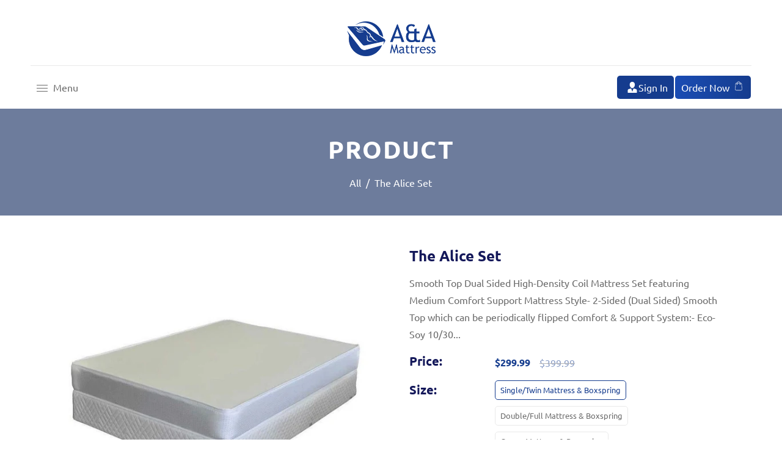

--- FILE ---
content_type: text/javascript
request_url: https://aamattress.com/cdn/shop/t/10/assets/dt-theme.js?v=121289930705666360671743982015
body_size: 17945
content:
(function(c){c.fn.hoverIntent=function(e,t,n){function r(e2){o=e2.pageX,i=e2.pageY}var o,i,a,u,s={interval:100,sensitivity:6,timeout:50},s=typeof e=="object"?c.extend(s,e):c.isFunction(t)?c.extend(s,{over:e,out:t,selector:n}):c.extend(s,{over:e,out:e,selector:t}),l=function(e2,t2){if(t2.hoverIntent_t=clearTimeout(t2.hoverIntent_t),Math.sqrt((a-o)*(a-o)+(u-i)*(u-i))<s.sensitivity)return c(t2).off("mousemove.hoverIntent",r),t2.hoverIntent_s=!0,s.over.apply(t2,[e2]);a=o,u=i,t2.hoverIntent_t=setTimeout(function(){l(e2,t2)},s.interval)},t=function(e2){var n2=c.extend({},e2),o2=this;o2.hoverIntent_t&&(o2.hoverIntent_t=clearTimeout(o2.hoverIntent_t)),e2.type==="mouseenter"?(a=n2.pageX,u=n2.pageY,c(o2).on("mousemove.hoverIntent",r),o2.hoverIntent_s||(o2.hoverIntent_t=setTimeout(function(){l(n2,o2)},s.interval))):(c(o2).off("mousemove.hoverIntent",r),o2.hoverIntent_s&&(o2.hoverIntent_t=setTimeout(function(){var e3,t2;e3=n2,(t2=o2).hoverIntent_t=clearTimeout(t2.hoverIntent_t),t2.hoverIntent_s=!1,s.out.apply(t2,[e3])},s.timeout)))};return this.on({"mouseenter.hoverIntent":t,"mouseleave.hoverIntent":t},s.selector)}})(jQuery),Shopify.Image={preload:function(e,t){for(var n=0;n<e.length;n++){var o=e[n];this.loadImage(this.getSizedImageUrl(o,t))}},loadImage:function(e){new Image().src=e},switchImage:function(e,t,n){var o;e&&t&&(o=this.imageSize(t.src),o=this.getSizedImageUrl(e.src,o),n?n(o,e,t):t.src=o)},imageSize:function(e){return e=e.match(/_(1024x1024|2048x2048|pico|icon|thumb|small|compact|medium|large|grande)\./),e!=null?e[1]:null},getSizedImageUrl:function(e,t){if(t==null)return e;if(t=="master")return this.removeProtocol(e);var n=e.match(/\.(jpg|jpeg|gif|png|bmp|bitmap|tiff|tif)(\?v=\d+)?$/i);return n==null?null:(e=e.split(n[0]),n=n[0],this.removeProtocol(e[0]+"_"+t+n))},removeProtocol:function(e){return e.replace(/http(s)?:/,"")}},function(e,t){typeof exports=="object"&&typeof module!="undefined"?module.exports=t():typeof define=="function"&&define.amd?define(t):((e=e||self).Vimeo=e.Vimeo||{},e.Vimeo.Player=t())}(this,function(){"use strict";function e(e2,t2){for(var n2=0;n2<t2.length;n2++){var o2=t2[n2];o2.enumerable=o2.enumerable||!1,o2.configurable=!0,"value"in o2&&(o2.writable=!0),Object.defineProperty(e2,o2.key,o2)}}var t=typeof global!="undefined"&&{}.toString.call(global)==="[object global]";function i(e2,t2){return e2.indexOf(t2.toLowerCase())===0?e2:"".concat(t2.toLowerCase()).concat(e2.substr(0,1).toUpperCase()).concat(e2.substr(1))}function l(e2){return/^(https?:)?\/\/((player|www)\.)?vimeo\.com(?=$|\/)/.test(e2)}function c(e2){var t2=0<arguments.length&&e2!==void 0?e2:{},n2=t2.id,e2=t2.url,t2=n2||e2;if(!t2)throw new Error("An id or url must be passed, either in an options object or as a data-vimeo-id or data-vimeo-url attribute.");if(e2=t2,!isNaN(parseFloat(e2))&&isFinite(e2)&&Math.floor(e2)==e2)return"https://vimeo.com/".concat(t2);if(l(t2))return t2.replace("http:","https:");throw n2?new TypeError("\u201C".concat(n2,"\u201D is not a valid video id.")):new TypeError("\u201C".concat(t2,"\u201D is not a vimeo.com url."))}var n=Array.prototype.indexOf!==void 0,o=typeof window!="undefined"&&window.postMessage!==void 0;if(!(t||n&&o))throw new Error("Sorry, the Vimeo Player API is not available in this browser.");var r,a,u=typeof window!="undefined"?window:typeof global!="undefined"?global:typeof self!="undefined"?self:{};function s(){if(this===void 0)throw new TypeError("Constructor WeakMap requires 'new'");if(a(this,"_id","_WeakMap_"+f()+"."+f()),0<arguments.length)throw new TypeError("WeakMap iterable is not supported")}function d(e2,t2){if(!h(e2)||!r.call(e2,"_id"))throw new TypeError(t2+" method called on incompatible receiver "+typeof e2)}function f(){return Math.random().toString().substring(2)}function h(e2){return Object(e2)===e2}(p=typeof self!="undefined"?self:typeof window!="undefined"?window:u).WeakMap||(r=Object.prototype.hasOwnProperty,a=function(e2,t2,n2){Object.defineProperty?Object.defineProperty(e2,t2,{configurable:!0,writable:!0,value:n2}):e2[t2]=n2},p.WeakMap=(a(s.prototype,"delete",function(e2){if(d(this,"delete"),!h(e2))return!1;var t2=e2[this._id];return!(!t2||t2[0]!==e2||(delete e2[this._id],0))}),a(s.prototype,"get",function(e2){if(d(this,"get"),h(e2)){var t2=e2[this._id];return t2&&t2[0]===e2?t2[1]:void 0}}),a(s.prototype,"has",function(e2){if(d(this,"has"),!h(e2))return!1;var t2=e2[this._id];return!(!t2||t2[0]!==e2)}),a(s.prototype,"set",function(e2,t2){if(d(this,"set"),!h(e2))throw new TypeError("Invalid value used as weak map key");var n2=e2[this._id];return n2&&n2[0]===e2?n2[1]=t2:a(e2,this._id,[e2,t2]),this}),a(s,"_polyfill",!0),s));var p,y=(n=j={exports:{}},o=function(){var e2,n2,o2,r2,i2,a2,u2=Object.prototype.toString,s2=typeof setImmediate!="undefined"?function(e3){return setImmediate(e3)}:setTimeout;try{Object.defineProperty({},"x",{}),e2=function(e3,t3,n3,o3){return Object.defineProperty(e3,t3,{value:n3,writable:!0,configurable:o3!==!1})}}catch(u3){e2=function(e3,t3,n3){return e3[t3]=n3,e3}}function l2(e3,t3){o2.add(e3,t3),n2=n2||s2(o2.drain)}function c2(e3){var t3,n3=typeof e3;return e3==null||n3!="object"&&n3!="function"||(t3=e3.then),typeof t3=="function"&&t3}function d2(){for(var e3=0;e3<this.chain.length;e3++)(function(e4,t3,n3){var o3,r3;try{t3===!1?n3.reject(e4.msg):(o3=t3===!0?e4.msg:t3.call(void 0,e4.msg))===n3.promise?n3.reject(TypeError("Promise-chain cycle")):(r3=c2(o3))?r3.call(o3,n3.resolve,n3.reject):n3.resolve(o3)}catch(e5){n3.reject(e5)}})(this,this.state===1?this.chain[e3].success:this.chain[e3].failure,this.chain[e3]);this.chain.length=0}function f2(e3){var t3=this;t3.triggered||(t3.triggered=!0,t3.def&&(t3=t3.def),t3.msg=e3,t3.state=2,0<t3.chain.length&&l2(d2,t3))}function h2(e3,n3,o3,r3){for(var t3=0;t3<n3.length;t3++)(function(t4){e3.resolve(n3[t4]).then(function(e4){o3(t4,e4)},r3)})(t3)}function p2(e3){this.def=e3,this.triggered=!1}function t2(e3){this.promise=e3,this.state=0,this.triggered=!1,this.chain=[],this.msg=void 0}function y2(e3){if(typeof e3!="function")throw TypeError("Not a function");if(this.__NPO__!==0)throw TypeError("Not a promise");this.__NPO__=1;var o3=new t2(this);this.then=function(e4,t3){var n3={success:typeof e4!="function"||e4,failure:typeof t3=="function"&&t3};return n3.promise=new this.constructor(function(e5,t4){if(typeof e5!="function"||typeof t4!="function")throw TypeError("Not a function");n3.resolve=e5,n3.reject=t4}),o3.chain.push(n3),o3.state!==0&&l2(d2,o3),n3.promise},this.catch=function(e4){return this.then(void 0,e4)};try{e3.call(void 0,function(e4){(function e5(n3){var o4,r3=this;if(!r3.triggered){r3.triggered=!0,r3.def&&(r3=r3.def);try{(o4=c2(n3))?l2(function(){var t3=new p2(r3);try{o4.call(n3,function(){e5.apply(t3,arguments)},function(){f2.apply(t3,arguments)})}catch(e6){f2.call(t3,e6)}}):(r3.msg=n3,r3.state=1,0<r3.chain.length&&l2(d2,r3))}catch(e6){f2.call(new p2(r3),e6)}}}).call(o3,e4)},function(e4){f2.call(o3,e4)})}catch(e4){f2.call(o3,e4)}}function v2(e3,t3){this.fn=e3,this.self=t3,this.next=void 0}var m2=e2({},"constructor",y2,!(o2={add:function(e3,t3){a2=new v2(e3,t3),i2?i2.next=a2:r2=a2,i2=a2,a2=void 0},drain:function(){var e3=r2;for(r2=i2=n2=void 0;e3;)e3.fn.call(e3.self),e3=e3.next}}));return e2(y2.prototype=m2,"__NPO__",0,!1),e2(y2,"resolve",function(n3){return n3&&typeof n3=="object"&&n3.__NPO__===1?n3:new this(function(e3,t3){if(typeof e3!="function"||typeof t3!="function")throw TypeError("Not a function");e3(n3)})}),e2(y2,"reject",function(n3){return new this(function(e3,t3){if(typeof e3!="function"||typeof t3!="function")throw TypeError("Not a function");t3(n3)})}),e2(y2,"all",function(t3){var a3=this;return u2.call(t3)!="[object Array]"?a3.reject(TypeError("Not an array")):t3.length===0?a3.resolve([]):new a3(function(n3,e3){if(typeof n3!="function"||typeof e3!="function")throw TypeError("Not a function");var o3=t3.length,r3=Array(o3),i3=0;h2(a3,t3,function(e4,t4){r3[e4]=t4,++i3===o3&&n3(r3)},e3)})}),e2(y2,"race",function(t3){var o3=this;return u2.call(t3)!="[object Array]"?o3.reject(TypeError("Not an array")):new o3(function(n3,e3){if(typeof n3!="function"||typeof e3!="function")throw TypeError("Not a function");h2(o3,t3,function(e4,t4){n3(t4)},e3)})}),y2},(p=u)[u="Promise"]=p[u]||o(),n.exports&&(n.exports=p[u]),j.exports),v=new WeakMap;function m(e2,t2,n2){var o2=v.get(e2.element)||{};t2 in o2||(o2[t2]=[]),o2[t2].push(n2),v.set(e2.element,o2)}function g(e2,t2){return(v.get(e2.element)||{})[t2]||[]}function w(e2,t2,n2){var o2=v.get(e2.element)||{};return o2[t2]?n2?(n2=o2[t2].indexOf(n2),n2!==-1&&o2[t2].splice(n2,1),v.set(e2.element,o2),o2[t2]&&o2[t2].length===0):(o2[t2]=[],v.set(e2.element,o2),1):1}var b=["autopause","autoplay","background","byline","color","height","id","loop","maxheight","maxwidth","muted","playsinline","portrait","responsive","speed","title","transparent","url","width"];function T(o2,e2){return e2=1<arguments.length&&e2!==void 0?e2:{},b.reduce(function(e3,t2){var n2=o2.getAttribute("data-vimeo-".concat(t2));return!n2&&n2!==""||(e3[t2]=n2===""?1:n2),e3},e2)}function k(e2,t2){var n2=e2.html;if(!t2)throw new TypeError("An element must be provided");return t2.getAttribute("data-vimeo-initialized")!==null?t2.querySelector("iframe"):(e2=document.createElement("div"),e2.innerHTML=n2,t2.appendChild(e2.firstChild),t2.setAttribute("data-vimeo-initialized","true"),t2.querySelector("iframe"))}function _2(i2,e2,t2){var a2=1<arguments.length&&e2!==void 0?e2:{},u2=2<arguments.length?t2:void 0;return new Promise(function(t3,n2){if(!l(i2))throw new TypeError("\u201C".concat(i2,"\u201D is not a vimeo.com url."));var e3,o2="https://vimeo.com/api/oembed.json?url=".concat(encodeURIComponent(i2),"&domain=").concat(window.location.hostname);for(e3 in a2)a2.hasOwnProperty(e3)&&(o2+="&".concat(e3,"=").concat(encodeURIComponent(a2[e3])));var r2=new("XDomainRequest"in window?XDomainRequest:XMLHttpRequest);r2.open("GET",o2,!0),r2.onload=function(){if(r2.status!==404)if(r2.status!==403)try{var e4=JSON.parse(r2.responseText);if(e4.domain_status_code===403)return k(e4,u2),void n2(new Error("\u201C".concat(i2,"\u201D is not embeddable.")));t3(e4)}catch(e5){n2(e5)}else n2(new Error("\u201C".concat(i2,"\u201D is not embeddable.")));else n2(new Error("\u201C".concat(i2,"\u201D was not found.")))},r2.onerror=function(){var e4=r2.status?" (".concat(r2.status,")"):"";n2(new Error("There was an error fetching the embed code from Vimeo".concat(e4,".")))},r2.send()})}function E(e2){if(typeof e2=="string")try{e2=JSON.parse(e2)}catch(e3){return console.warn(e3),{}}return e2}function I(e2,t2,n2){e2.element.contentWindow&&e2.element.contentWindow.postMessage&&(t2={method:t2},n2!==void 0&&(t2.value=n2),8<=(n2=parseFloat(navigator.userAgent.toLowerCase().replace(/^.*msie (\d+).*$/,"$1")))&&n2<10&&(t2=JSON.stringify(t2)),e2.element.contentWindow.postMessage(t2,e2.origin))}var P=new WeakMap,x=new WeakMap,j=(e(S.prototype,[{key:"callMethod",value:function(n2){var o2=this,r2=1<arguments.length&&arguments[1]!==void 0?arguments[1]:{};return new y(function(e2,t2){return o2.ready().then(function(){m(o2,n2,{resolve:e2,reject:t2}),I(o2,n2,r2)}).catch(t2)})}},{key:"get",value:function(n2){var o2=this;return new y(function(e2,t2){return n2=i(n2,"get"),o2.ready().then(function(){m(o2,n2,{resolve:e2,reject:t2}),I(o2,n2)}).catch(t2)})}},{key:"set",value:function(n2,o2){var r2=this;return new y(function(e2,t2){if(n2=i(n2,"set"),o2==null)throw new TypeError("There must be a value to set.");return r2.ready().then(function(){m(r2,n2,{resolve:e2,reject:t2}),I(r2,n2,o2)}).catch(t2)})}},{key:"on",value:function(e2,t2){if(!e2)throw new TypeError("You must pass an event name.");if(!t2)throw new TypeError("You must pass a callback function.");if(typeof t2!="function")throw new TypeError("The callback must be a function.");g(this,"event:".concat(e2)).length===0&&this.callMethod("addEventListener",e2).catch(function(){}),m(this,"event:".concat(e2),t2)}},{key:"off",value:function(e2,t2){if(!e2)throw new TypeError("You must pass an event name.");if(t2&&typeof t2!="function")throw new TypeError("The callback must be a function.");w(this,"event:".concat(e2),t2)&&this.callMethod("removeEventListener",e2).catch(function(e3){})}},{key:"loadVideo",value:function(e2){return this.callMethod("loadVideo",e2)}},{key:"ready",value:function(){var e2=x.get(this)||new y(function(e3,t2){t2(new Error("Unknown player. Probably unloaded."))});return y.resolve(e2)}},{key:"addCuePoint",value:function(e2){var t2=1<arguments.length&&arguments[1]!==void 0?arguments[1]:{};return this.callMethod("addCuePoint",{time:e2,data:t2})}},{key:"removeCuePoint",value:function(e2){return this.callMethod("removeCuePoint",e2)}},{key:"enableTextTrack",value:function(e2,t2){if(!e2)throw new TypeError("You must pass a language.");return this.callMethod("enableTextTrack",{language:e2,kind:t2})}},{key:"disableTextTrack",value:function(){return this.callMethod("disableTextTrack")}},{key:"pause",value:function(){return this.callMethod("pause")}},{key:"play",value:function(){return this.callMethod("play")}},{key:"unload",value:function(){return this.callMethod("unload")}},{key:"destroy",value:function(){var t2=this;return new y(function(e2){x.delete(t2),P.delete(t2.element),t2._originalElement&&(P.delete(t2._originalElement),t2._originalElement.removeAttribute("data-vimeo-initialized")),t2.element&&t2.element.nodeName==="IFRAME"&&t2.element.parentNode&&t2.element.parentNode.removeChild(t2.element),e2()})}},{key:"getAutopause",value:function(){return this.get("autopause")}},{key:"setAutopause",value:function(e2){return this.set("autopause",e2)}},{key:"getBuffered",value:function(){return this.get("buffered")}},{key:"getColor",value:function(){return this.get("color")}},{key:"setColor",value:function(e2){return this.set("color",e2)}},{key:"getCuePoints",value:function(){return this.get("cuePoints")}},{key:"getCurrentTime",value:function(){return this.get("currentTime")}},{key:"setCurrentTime",value:function(e2){return this.set("currentTime",e2)}},{key:"getDuration",value:function(){return this.get("duration")}},{key:"getEnded",value:function(){return this.get("ended")}},{key:"getLoop",value:function(){return this.get("loop")}},{key:"setLoop",value:function(e2){return this.set("loop",e2)}},{key:"getPaused",value:function(){return this.get("paused")}},{key:"getPlaybackRate",value:function(){return this.get("playbackRate")}},{key:"setPlaybackRate",value:function(e2){return this.set("playbackRate",e2)}},{key:"getPlayed",value:function(){return this.get("played")}},{key:"getSeekable",value:function(){return this.get("seekable")}},{key:"getSeeking",value:function(){return this.get("seeking")}},{key:"getTextTracks",value:function(){return this.get("textTracks")}},{key:"getVideoEmbedCode",value:function(){return this.get("videoEmbedCode")}},{key:"getVideoId",value:function(){return this.get("videoId")}},{key:"getVideoTitle",value:function(){return this.get("videoTitle")}},{key:"getVideoWidth",value:function(){return this.get("videoWidth")}},{key:"getVideoHeight",value:function(){return this.get("videoHeight")}},{key:"getVideoUrl",value:function(){return this.get("videoUrl")}},{key:"getVolume",value:function(){return this.get("volume")}},{key:"setVolume",value:function(e2){return this.set("volume",e2)}}]),S);function S(r2){var e2,s2=this,t2=1<arguments.length&&arguments[1]!==void 0?arguments[1]:{};if(function(e3){if(!(e3 instanceof S))throw new TypeError("Cannot call a class as a function")}(this),window.jQuery&&r2 instanceof jQuery&&(1<r2.length&&window.console&&console.warn&&console.warn("A jQuery object with multiple elements was passed, using the first element."),r2=r2[0]),typeof document!="undefined"&&typeof r2=="string"&&(r2=document.getElementById(r2)),e2=r2,!(e2&&e2.nodeType===1&&"nodeName"in e2&&e2.ownerDocument&&e2.ownerDocument.defaultView))throw new TypeError("You must pass either a valid element or a valid id.");var n2=r2.ownerDocument.defaultView;if(r2.nodeName==="IFRAME"||(o2=r2.querySelector("iframe"))&&(r2=o2),r2.nodeName==="IFRAME"&&!l(r2.getAttribute("src")||""))throw new Error("The player element passed isn\u2019t a Vimeo embed.");if(P.has(r2))return P.get(r2);this.element=r2,this.origin="*";var o2=new y(function(a2,u2){var e3=function(e4){if(l(e4.origin)&&s2.element.contentWindow===e4.source){s2.origin==="*"&&(s2.origin=e4.origin);var t3=E(e4.data);if(t3&&t3.event==="error"&&t3.data&&t3.data.method==="ready"){var n3=new Error(t3.data.message);return n3.name=t3.data.name,void u2(n3)}if(e4=t3&&t3.event==="ready",n3=t3&&t3.method==="ping",e4||n3)return s2.element.setAttribute("data-ready","true"),void a2();o3=s2,n3=[],(r3=E(r3=t3)).event?(r3.event==="error"&&g(o3,r3.data.method).forEach(function(e5){var t4=new Error(r3.data.message);t4.name=r3.data.name,e5.reject(t4),w(o3,r3.data.method,e5)}),n3=g(o3,"event:".concat(r3.event)),i2=r3.data):!r3.method||(t3=function(e5,t4){var n4=g(e5,t4);return n4.length<1?!1:(n4=n4.shift(),w(e5,t4,n4),n4)}(o3,r3.method))&&(n3.push(t3),i2=r3.value),n3.forEach(function(e5){try{if(typeof e5=="function")return void e5.call(o3,i2);e5.resolve(i2)}catch(e6){}})}var o3,r3,i2};n2.addEventListener?n2.addEventListener("message",e3,!1):n2.attachEvent&&n2.attachEvent("onmessage",e3),s2.element.nodeName!=="IFRAME"&&_2(c(e3=T(r2,t2)),e3,r2).then(function(e4){var t3,n3,o3=k(e4,r2);return s2.element=o3,t3=s2._originalElement=r2,n3=o3,o3=v.get(t3),v.set(n3,o3),v.delete(t3),P.set(s2.element,s2),e4}).catch(u2)});return x.set(this,o2),P.set(this.element,this),this.element.nodeName==="IFRAME"&&I(this,"ping"),this}return t||(function(e2){function n2(e3){"console"in window&&console.error&&console.error("There was an error creating an embed: ".concat(e3))}e2=0<arguments.length&&e2!==void 0?e2:document,e2=[].slice.call(e2.querySelectorAll("[data-vimeo-id], [data-vimeo-url]")),e2.forEach(function(t2){try{if(t2.getAttribute("data-vimeo-defer")!==null)return;var e3=T(t2);_2(c(e3),e3,t2).then(function(e4){return k(e4,t2)}).catch(n2)}catch(e4){n2(e4)}})}(),function(e2){var o2=0<arguments.length&&e2!==void 0?e2:document;window.VimeoPlayerResizeEmbeds_||(window.VimeoPlayerResizeEmbeds_=!0,e2=function(e3){if(l(e3.origin)&&e3.data&&e3.data.event==="spacechange"){for(var t2=o2.querySelectorAll("iframe"),n2=0;n2<t2.length;n2++)if(t2[n2].contentWindow===e3.source){t2[n2].parentElement.style.paddingBottom="".concat(e3.data.data[0].bottom,"px");break}}},window.addEventListener?window.addEventListener("message",e2,!1):window.attachEvent&&window.attachEvent("onmessage",e2))}()),j}),jQuery.cookie=function(e,t,n){if(t===void 0){var o=null;if(document.cookie&&document.cookie!="")for(var r=document.cookie.split(";"),i=0;i<r.length;i++){var a=jQuery.trim(r[i]);if(a.substring(0,e.length+1)==e+"="){o=decodeURIComponent(a.substring(e.length+1));break}}return o}n=n||{},t===null&&(t="",n.expires=-1);var u="";n.expires&&(typeof n.expires=="number"||n.expires.toUTCString)&&(typeof n.expires=="number"?(l=new Date).setTime(l.getTime()+24*n.expires*60*60*1e3):l=n.expires,u="; expires="+l.toUTCString());var s=n.path?"; path="+n.path:"",l=n.domain?"; domain="+n.domain:"",n=n.secure?"; secure":"";document.cookie=[e,"=",encodeURIComponent(t),u,s,l,n].join("")},function(e){"use strict";typeof define=="function"&&define.amd?define(["jquery"],e):typeof module!="undefined"&&module.exports?module.exports=e(require("jquery")):e(jQuery)}(function(a){function u(e){return parseFloat(e)||0}function s(e){var e=a(e),o2=null,r2=[];return e.each(function(){var e2=a(this),t=e2.offset().top-u(e2.css("margin-top")),n=0<r2.length?r2[r2.length-1]:null;n!==null&&Math.floor(Math.abs(o2-t))<=1?r2[r2.length-1]=n.add(e2):r2.push(e2),o2=t}),r2}function l(e){var t={byRow:!0,property:"height",target:null,remove:!1};return typeof e=="object"?a.extend(t,e):(typeof e=="boolean"?t.byRow=e:e==="remove"&&(t.remove=!0),t)}var o=-1,r=-1,c=a.fn.matchHeight=function(e){if(e=l(e),e.remove){var n=this;return this.css(e.property,""),a.each(c._groups,function(e2,t){t.elements=t.elements.not(n)}),this}return this.length<=1&&!e.target||(c._groups.push({elements:this,options:e}),c._apply(this,e)),this};c.version="master",c._groups=[],c._throttle=80,c._maintainScroll=!0,c._beforeUpdate=null,c._afterUpdate=null,c._rows=s,c._parse=u,c._parseOptions=l,c._apply=function(e,t){var r2=l(t),n=a(e),o2=[n],i2=a(window).scrollTop(),t=a("html").outerHeight(!0),e=n.parents().filter(":hidden");return e.each(function(){var e2=a(this);e2.data("style-cache",e2.attr("style"))}),e.css("display","block"),r2.byRow&&!r2.target&&(n.each(function(){var e2=a(this),t2=e2.css("display");t2!=="inline-block"&&t2!=="flex"&&t2!=="inline-flex"&&(t2="block"),e2.data("style-cache",e2.attr("style")),e2.css({display:t2,"padding-top":"0","padding-bottom":"0","margin-top":"0","margin-bottom":"0","border-top-width":"0","border-bottom-width":"0",height:"100px",overflow:"hidden"})}),o2=s(n),n.each(function(){var e2=a(this);e2.attr("style",e2.data("style-cache")||"")})),a.each(o2,function(e2,t2){var t2=a(t2),o3=0;if(r2.target)o3=r2.target.outerHeight(!1);else{if(r2.byRow&&t2.length<=1)return void t2.css(r2.property,"");t2.each(function(){var e3=a(this),t3=e3.attr("style"),n2=e3.css("display");n2!=="inline-block"&&n2!=="flex"&&n2!=="inline-flex"&&(n2="block"),n2={display:n2},n2[r2.property]="",e3.css(n2),e3.outerHeight(!1)>o3&&(o3=e3.outerHeight(!1)),t3?e3.attr("style",t3):e3.css("display","")})}t2.each(function(){var e3=a(this),t3=0;r2.target&&e3.is(r2.target)||(e3.css("box-sizing")!=="border-box"&&(t3+=u(e3.css("border-top-width"))+u(e3.css("border-bottom-width")),t3+=u(e3.css("padding-top"))+u(e3.css("padding-bottom"))),e3.css(r2.property,o3-t3+"px"))})}),e.each(function(){var e2=a(this);e2.attr("style",e2.data("style-cache")||null)}),c._maintainScroll&&a(window).scrollTop(i2/t*a("html").outerHeight(!0)),this},c._applyDataApi=function(){var n={};a("[data-match-height], [data-mh]").each(function(){var e=a(this),t=e.attr("data-mh")||e.attr("data-match-height");t in n?n[t]=n[t].add(e):n[t]=e}),a.each(n,function(){this.matchHeight(!0)})};function i(e){c._beforeUpdate&&c._beforeUpdate(e,c._groups),a.each(c._groups,function(e2){var t=this;t.elements.length&&setTimeout(function(){c._apply(t.elements,t.options)},500)}),c._afterUpdate&&c._afterUpdate(e,c._groups)}c._update=function(e,t){if(t&&t.type==="resize"){var n=a(window).width();if(n===o)return;o=n}e?r===-1&&(r=setTimeout(function(){i(t),r=-1},c._throttle)):i(t)},a(c._applyDataApi),a(window).bind("load",function(e){c._update(!1,e)}),a(window).bind("resize orientationchange",function(e){c._update(!0,e)})}),typeof Object.create!="function"&&(Object.create=function(e){function t(){}return t.prototype=e,new t}),function(a,u,i){YTPlayer={player:null,defaults:{ratio:16/9,videoId:"LSmgKRx5pBo",mute:!0,repeat:!0,width:a(u).width(),playButtonClass:"YTPlayer-play",pauseButtonClass:"YTPlayer-pause",muteButtonClass:"YTPlayer-mute",volumeUpClass:"YTPlayer-volume-up",volumeDownClass:"YTPlayer-volume-down",start:0,pauseOnScroll:!1,fitToBackground:!0,playerVars:{iv_load_policy:3,modestbranding:1,autoplay:1,controls:0,showinfo:0,wmode:"opaque",branding:0,autohide:0},events:null},init:function(e,t){var n,o,r=this;return r.userOptions=t,r.$body=a("body"),r.$node=a(e),r.$window=a(u),r.defaults.events={onReady:function(e2){r.onPlayerReady(e2),r.options.pauseOnScroll&&r.pauseOnScroll(),typeof r.options.callback=="function"&&r.options.callback.call(this)},onStateChange:function(e2){e2.data===1?(r.$node.find("img").fadeOut(400),r.$node.addClass("loaded")):e2.data===0&&r.options.repeat&&r.player.seekTo(r.options.start)}},r.options=a.extend(!0,{},r.defaults,r.userOptions),r.options.height=Math.ceil(r.options.width/r.options.ratio),r.ID=new Date().getTime(),r.holderID="YTPlayer-ID-"+r.ID,r.options.fitToBackground?r.createBackgroundVideo():r.createContainerVideo(),r.$window.on("resize.YTplayer"+r.ID,function(){r.resize(r)}),n=r.onYouTubeIframeAPIReady.bind(r),(t=i.createElement("script")).id="youtube-sdk",e=i.getElementsByTagName("head")[0],u.location.origin=="file://"?t.src="http://www.youtube.com/iframe_api":t.src="//www.youtube.com/iframe_api",e.appendChild(t),console.log(t),t=e=null,o=n,typeof YT=="undefined"&&u.loadingPlayer===void 0?(u.loadingPlayer=!0,u.dfd=a.Deferred(),u.onYouTubeIframeAPIReady=function(){u.onYouTubeIframeAPIReady=null,u.dfd.resolve("done"),o()}):typeof YT=="object"?o():u.dfd.done(function(e2){o()}),r.resize(r),r},pauseOnScroll:function(){var e=this;e.$window.on("scroll.YTplayer"+e.ID,function(){e.player.getPlayerState()===1&&e.player.pauseVideo()}),e.$window.scrollStopped(function(){e.player.getPlayerState()===2&&e.player.playVideo()})},createContainerVideo:function(){var e=a('<div id="ytplayer-container'+this.ID+'" >                                    <div id="'+this.holderID+'" class="ytplayer-player-inline"></div>                                     </div>                                     <div id="ytplayer-shield" class="ytplayer-shield"></div>');this.$node.append(e),this.$YTPlayerString=e},createBackgroundVideo:function(){var e=a('<div id="ytplayer-container'+this.ID+'" class="ytplayer-container background">                                    <div id="'+this.holderID+'" class="ytplayer-player"></div>                                    </div>                                    <div id="ytplayer-shield" class="ytplayer-shield"></div>');this.$node.append(e),this.$YTPlayerString=e},resize:function(e){var t=a(u);e.options.fitToBackground||(t=e.$node);var n,o=t.width(),r=t.height(),i2=a("#"+e.holderID);o/e.options.ratio<r?(n=Math.ceil(r*e.options.ratio),i2.width(n).height(r).css({left:(o-n)/2,top:0})):(e=Math.ceil(o/e.options.ratio),i2.width(o).height(e).css({left:0,top:(r-e)/2})),t=i2=null},onYouTubeIframeAPIReady:function(){theme.ProductVideo.youtubeApiLoaded=!0,theme.ProductVideo.loadVideos(theme.ProductVideo.hosts.youtube),this.player=new u.YT.Player(this.holderID,this.options)},onPlayerReady:function(e){this.options.mute&&e.target.mute()},getPlayer:function(){return this.player},destroy:function(){var e=this;e.$node.removeData("yt-init").removeData("ytPlayer").removeClass("loaded"),e.$YTPlayerString.remove(),a(u).off("resize.YTplayer"+e.ID),a(u).off("scroll.YTplayer"+e.ID),e.$body=null,e.$node=null,e.$YTPlayerString=null,e.player.destroy(),e.player=null}},a.fn.scrollStopped=function(e){var t=a(this),n=this;t.scroll(function(){t.data("scrollTimeout")&&clearTimeout(t.data("scrollTimeout")),t.data("scrollTimeout",setTimeout(e,250,n))})},a.fn.YTPlayer=function(t){return this.each(function(){a(this).data("yt-init",!0);var e=Object.create(YTPlayer);e.init(this,t),a.data(this,"ytPlayer",e)})}}(jQuery,window,document);function dT_Swiper($container){var id=$container.attr("data-section-id"),ItemsPerView=+$container.attr("data-item-per-view"),ItemsRow=+$container.attr("data-item-row"),ItemsSpace=+$container.attr("data-item-space"),autoHeight=+$container.attr("data-auto-height")||!1,ItemsLimit=+$container.attr("data-blocks-limit"),Autoplay=+$container.attr("data-autoplay")*1e3,initAutoplay=Autoplay?{delay:Autoplay}:!1,mobileSlides=+$container.attr("data-small-screen-items")||1;return new Swiper("#swiper-"+id+"-slider",{direction:"horizontal",pagination:{el:"#swiper-"+id+"-pagination",clickable:!0},navigation:{nextEl:"#swiper-"+id+"-next",prevEl:"#swiper-"+id+"-prev"},loop:!1,slidesPerView:ItemsPerView,slidesPerGroup:1,slidesPerColumn:ItemsRow,spaceBetween:ItemsSpace,autoHeight:autoHeight,slidesPerColumnFill:"row",simulateTouch:!0,autoplay:initAutoplay,breakpoints:{320:{slidesPerView:mobileSlides,spaceBetween:30},640:{slidesPerView:2,spaceBetween:30},768:{slidesPerView:2,spaceBetween:30},1024:{slidesPerView:3,spaceBetween:30},1920:{slidesPerView:ItemsPerView,spaceBetween:30}}})}window.theme=window.theme||{},theme.Sections=function(){this.constructors={},this.instances=[],$(document).on("shopify:section:load",this._onSectionLoad.bind(this)).on("shopify:section:unload",this._onSectionUnload.bind(this)).on("shopify:section:select",this._onSelect.bind(this)).on("shopify:section:deselect",this._onDeselect.bind(this)).on("shopify:section:reorder",this._onReorder.bind(this)).on("shopify:block:select",this._onBlockSelect.bind(this)).on("shopify:block:deselect",this._onBlockDeselect.bind(this))},theme.Sections.prototype=_.assignIn({},theme.Sections.prototype,{_createInstance:function(container2,constructor){var $container=$(container2),id=$container.attr("data-section-id"),type2=$container.attr("data-section-type");if(constructor=constructor||this.constructors[type2],!_.isUndefined(constructor)){var instance=_.assignIn(new constructor(container2),{id:id,type:type2,container:container2});this.instances.push(instance)}},_onSectionLoad:function(evt){var container2=$("[data-section-id]",evt.target)[0];container2&&this._createInstance(container2)},_onSectionUnload:function(evt){this.instances=_.filter(this.instances,function(instance){var isEventInstance=instance.id===evt.originalEvent.detail.sectionId;return isEventInstance&&_.isFunction(instance.onUnload)&&instance.onUnload(evt),!isEventInstance})},_onSelect:function(evt){var instance=_.find(this.instances,function(instance2){return instance2.id===evt.originalEvent.detail.sectionId});!_.isUndefined(instance)&&_.isFunction(instance.onSelect)&&instance.onSelect(evt)},_onDeselect:function(evt){var instance=_.find(this.instances,function(instance2){return instance2.id===evt.originalEvent.detail.sectionId});!_.isUndefined(instance)&&_.isFunction(instance.onDeselect)&&instance.onDeselect(evt)},_onReorder:function(evt){var instance=_.find(this.instances,function(instance2){return instance2.id===evt.originalEvent.detail.sectionId});!_.isUndefined(instance)&&_.isFunction(instance.onReorder)&&instance.onReorder(evt)},_onBlockSelect:function(evt){var instance=_.find(this.instances,function(instance2){return instance2.id===evt.originalEvent.detail.sectionId});!_.isUndefined(instance)&&_.isFunction(instance.onBlockSelect)&&instance.onBlockSelect(evt)},_onBlockDeselect:function(evt){var instance=_.find(this.instances,function(instance2){return instance2.id===evt.originalEvent.detail.sectionId});!_.isUndefined(instance)&&_.isFunction(instance.onBlockDeselect)&&instance.onBlockDeselect(evt)},register:function(type2,constructor){this.constructors[type2]=constructor,$("[data-section-type="+type2+"]").each(function(index,container2){this._createInstance(container2,constructor)}.bind(this))}}),theme.LibraryLoader=function(){var types={link:"link",script:"script"},status={requested:"requested",loaded:"loaded"},cloudCdn="https://cdn.shopify.com/shopifycloud/",libraries={youtubeSdk:{tagId:"youtube-sdk",src:"https://www.youtube.com/iframe_api",type:types.script},plyrShopifyStyles:{tagId:"plyr-shopify-styles",src:cloudCdn+"shopify-plyr/v1.0/shopify-plyr.css",type:types.link},modelViewerUiStyles:{tagId:"shopify-model-viewer-ui-styles",src:cloudCdn+"model-viewer-ui/assets/v1.0/model-viewer-ui.css",type:types.link}};function load(libraryName,callback){var library=libraries[libraryName];if(library&&library.status!==status.requested){if(callback=callback||function(){},library.status===status.loaded){callback();return}library.status=status.requested;var tag;switch(library.type){case types.script:tag=createScriptTag(library,callback);break;case types.link:tag=createLinkTag(library,callback);break}tag.id=library.tagId,library.element=tag;var firstScriptTag=document.getElementsByTagName(library.type)[0];firstScriptTag.parentNode.insertBefore(tag,firstScriptTag)}}function createScriptTag(library,callback){var tag=document.createElement("script");return tag.src=library.src,tag.addEventListener("load",function(){library.status=status.loaded,callback()}),tag}function createLinkTag(library,callback){var tag=document.createElement("link");return tag.href=library.src,tag.rel="stylesheet",tag.type="text/css",tag.addEventListener("load",function(){library.status=status.loaded,callback()}),tag}return{load:load}}(),theme.ProductStatus=function(){function ProductStatus(container2){this.container=container2}return ProductStatus.prototype=Object.assign({},ProductStatus.prototype,{updateContent:function(variantId){}}),ProductStatus}();var textToDownCase=function(str){return str.toLowerCase().replace(/[^\w\u00C0-\u024f]+/g,"-").replace(/^-+|-+$/g,"")},UrlTrigger=!1,home_featured_product_media=!1;function setUnitPrice(variant2){var baseUnit="";return variant2.unit_price_measurement&&(variant2.unit_price_measurement.reference_value!==1&&(baseUnit+=variant2.unit_price_measurement.reference_value),baseUnit+=variant2.unit_price_measurement.reference_unit),Shopify.formatMoney(variant2.unit_price,DT_THEME.moneyFormat)+"/"+baseUnit}theme.numberCounter=function(){function numberCounter(container2){var $container=this.$container=$(container2),initInview=$container.attr("data-section-id");$(".inview-"+initInview+"-initialized").bind("inview",function(event,visible){visible&&$(".dt-sc-number-counter-value").each(function(){var $this=$(this),max_value=$this.attr("data-value");$({counter_value:$this.text()}).animate({counter_value:max_value},{step:function(){$this.text(Math.floor(this.counter_value))},duration:1500,easing:"swing",complete:function(){$this.text(this.counter_value.toString().replace(/\B(?=(\d{3})+(?!\d))/g,","))}})})})}return numberCounter}(),theme.featuredCollection=function(){function featuredCollection(container2){var $container=this.$container=$(container2);dT_Swiper($container)}return featuredCollection}(),theme.indexProductCarousel=function(){function indexProductCarousel(container2){var $container=this.$container=$(container2),sectionId="home-product-carousel-section";dT_Swiper($container),dt_initQuickShop(sectionId),dt_activateQuickShop()}return indexProductCarousel}(),theme.productBlockCarousel=function(){function productBlockCarousel(container2){var $container=this.$container=$(container2),sectionId="home-blockCarousel-section";dT_Swiper($container),dt_initQuickShop(sectionId),dt_activateQuickShop()}return productBlockCarousel}(),theme.searchPage=function(){function searchPage(container2){var $container=this.$container=$(container2),sectionId="search-page";dt_initQuickShop(sectionId),dt_activateQuickShop()}return searchPage}(),theme.tabGrid=function(){function tabGrid(container2){var $container=this.$container=$(container2),sectionId="home-tab-grid";dt_initQuickShop(sectionId),dt_activateQuickShop()}return tabGrid}(),theme.HomeSlideshow=function(){function HomeSlideshow(container2){var $container=this.$container=$(container2),sectionId=this.sectionId=$container.attr("data-section-id"),sliderActive=this.sliderActive=$("#home-slider-"+sectionId).length,sliderSpeed=$container.attr("data-animation-speed"),sliderAuto=$container.attr("data-autoPlay");if(sliderAuto=="true")var autoplay=sliderSpeed>0?{delay:+sliderSpeed}:!1;else autoplay="false";var slidesCount=$("#home-slider-"+sectionId+" .swiper-slide").length;if(slidesCount>1)var loop=!0,simulateTouch=!0;else var loop=!1,simulateTouch=!1;var dtSwiper=this.dtSwiper=new Swiper("#home-slider-"+sectionId,{navigation:{nextEl:"#swiper-button-next-"+sectionId,prevEl:"#swiper-button-prev-"+sectionId},direction:"horizontal",loop:loop,simulateTouch:simulateTouch,pagination:{el:"#swiper-pagination-"+sectionId,clickable:!0},autoplay:autoplay,autoHeight:!0})}return HomeSlideshow}(),theme.HomeSlideshow.prototype=_.assignIn({},theme.HomeSlideshow.prototype,{onBlockSelect:function(evt){var sectionId=this.sectionId,slideIndex=$(evt.target).data("index"),dtSwiper=this.dtSwiper,dtSwiperMobile=this.dtSwiperMobile;dtSwiper.slideTo(slideIndex,1500,!1),dtSwiper.autoplay.stop()},onBlockDeselect:function(){var sectionId=this.sectionId,dtSwiper=this.dtSwiper,dtSwiperMobile=this.dtSwiperMobile;dtSwiper.autoplay.start()}}),theme.ProductPage=function(){var defaults={sliderActive:!1,zoomEnabled:!1,imageSize:null,imageZoomSize:null,selectors:{addToCart:".dT_AddToCart",addToCartText:".dT_AddToCartText",optionSelector:"ProductSelect"}};function Product(container2){var $container=this.$container=$(container2),sectionId=$container.attr("data-section-id");this.settings=$.extend({},defaults,{sectionId:sectionId,swiperObjects:{},selectors:{unitPrice:".unitPrice-"+sectionId,originalSelectorId:"ProductSelect-"+sectionId,addToCart:".dT_AddToCart",productPrice:"#ProductPrice-"+sectionId+" span",comparePrice:"#ComparePrice-"+sectionId+" span",addToCartText:".dT_AddToCartText-"+sectionId,notifyForm:"#notify-block-"+sectionId,zoomEnabled:".zoom-activate",variantSkuData:".sku-table-"+sectionId,variantSku:".variant-sku-"+sectionId,InventoryProduct:".inventory-product-"+sectionId,variantInventory:".variant-inventory-"+sectionId,inventoryAvailability:"[data-inventory-availability]"}}),dt_initQuickShop(sectionId),dt_activateQuickShop();var rteVideo=$container.find(".product-single__description.rte iframe").length||!1;rteVideo&&$container.find(".product-single__description.rte iframe").wrap("<div class='dT-video-wrapper'></div>"),dt_Quantity(sectionId),$("#ProductJson-"+sectionId).html()&&(this.productSingleObject=JSON.parse(document.getElementById("ProductJson-"+sectionId).innerHTML),this.init(),$.fn.matchHeight._update(),this.inventoryAvailability=container2.querySelector(this.settings.selectors.inventoryAvailability),this.inventoryAvailability&&this._initProductStatus())}return Product.prototype=_.assignIn({},Product.prototype,{isProductStatus:function(){},_initProductStatus:function(){this.ProductStatus=new theme.ProductStatus(this.inventoryAvailability),this.ProductStatus&&this.initProductVariant()},onSelect:function(){theme.ProductVideo.youtubeApiLoaded==!0&&theme.ProductVideo.loadVideos(theme.ProductVideo.hosts.youtube)},onUnload:function(evt){theme.ProductVideo.removeSectionVideos(this.settings.sectionId)},init:function(){this.dT_init_Swiper(),this.dT_Overrides(),this.dT_Zoom(),this.dT_Swatches()},dT_Overrides:function(){DT_THEME.productStrings=DT_THEME.productStrings||{},$.extend(DT_THEME.strings,DT_THEME.productStrings)},dT_Zoom:function(){if(typeof $.zoom=="function"&&this.settings.selectors.zoomEnabled.length){if($(window).width()>767){var imageBlock=$("#slider");if(imageBlock.length){var imageSlideLinks=imageBlock.find(".zoom-img-wrap");imageSlideLinks.length&&imageSlideLinks.each(function(){var t=$(this),url=t.find("img.zoom-img").data("srczoom");t.find(".zoom-img-container").zoom({url:url,touch:!1})})}}$(window).resize(function(){if($(window).width()>767){var imageBlock2=$("#slider");if(imageBlock2.length){var imageSlideLinks2=imageBlock2.find(".zoom-img-wrap");imageSlideLinks2.length&&imageSlideLinks2.each(function(){var t=$(this),url=t.find("img.zoom-img").data("srczoom");t.find(".zoom-img-container").zoom({url:url,touch:!1})})}}else{var imageBlock2=$("#slider");if(imageBlock2.length){var imageSlideLinks2=imageBlock2.find(".zoom-img-wrap");imageSlideLinks2.length&&imageSlideLinks2.each(function(){var t=$(this);t.find(".zoom-img-container").trigger("zoom.destroy")})}}})}else return!1},dT_Swatches:function(){this.$container.find(".swatch :radio").change(function(){var optionIndex=jQuery(this).closest(".swatch").attr("data-option-index"),optionValue=jQuery(this).val().replace(/\s{2,}/g," ");jQuery(this).closest("form").find(".single-option-selector").eq(optionIndex).val(optionValue).trigger("change")});for(var productJSON=this.productSingleObject,i=0,length=productJSON.variants.length;i<length;i++){var productVariants=productJSON.variants[i];if(productVariants.available)for(var j=0,optlength=productVariants.options.length;j<optlength;j++){var variantOption=productVariants.options[j];variantOption=textToDownCase(variantOption),this.$container.find('.swatch[data-option-index="'+j+'"] .'+variantOption).removeClass("soldout").addClass("available").find(":radio").removeAttr("disabled")}}},dT_init_Swiper:function(){var windowResizeFunc=function(){$(window).trigger("resize")},$container=this.$container,sectionId=this.settings.sectionId;if($container.find("[data-product-media-type-video]").each(function(){var $el=$(this);theme.ProductVideo.init($el,sectionId)}),$(".swiper-main-"+this.settings.sectionId+" .swiper-wrapper .swiper-slide").length>1)var useLoop=!0;else var useLoop=!1;this.settings.swiperObjects.mySwiper=new Swiper(".swiper-main-"+this.settings.sectionId,{direction:"horizontal",pagination:{el:".swiper-pagination-"+this.settings.sectionId,clickable:!0},updateOnImagesReady:!0,spaceBetween:0,slidesPerView:1,roundLengths:!0,simulateTouch:!1,onImagesReady:windowResizeFunc});var gallerySwiperThumbsVert=this.settings.swiperObjects.gallerySwiperThumbsVert=new Swiper("#swiper-gallery-thumbs-vert-"+this.settings.sectionId,{direction:"vertical",initialSlide:2,spaceBetween:10,slidesPerView:5,loop:!1,loopedSlides:5,freeMode:!0,centeredSlides:!0,slideToClickedSlide:!0,updateOnImagesReady:!1,onImagesReady:windowResizeFunc,disableAutoResize:!0,resizeEvent:"auto"});this.settings.swiperObjects.gallerySwiperVert=new Swiper("#swiper-gallery-vert-"+this.settings.sectionId,{initialSlide:2,spaceBetween:10,slidesPerView:1,loop:!1,roundLengths:!0,simulateTouch:!1}),typeof this.settings.swiperObjects.gallerySwiperVert.controller!="undefined"&&(this.settings.swiperObjects.gallerySwiperVert.controller.control=this.settings.swiperObjects.gallerySwiperThumbsVert,this.settings.swiperObjects.gallerySwiperThumbsVert.controller.control=this.settings.swiperObjects.gallerySwiperVert);var gallerySwiperThumbs=this.settings.swiperObjects.gallerySwiperThumbs=new Swiper("#swiper-gallery-thumbs-"+this.settings.sectionId,{loop:!1,spaceBetween:10,slidesPerView:4,freeMode:!0,watchSlidesVisibility:!0,watchSlidesProgress:!0});this.settings.swiperObjects.gallerySwiper=new Swiper("#swiper-gallery-"+this.settings.sectionId,{loop:!1,spaceBetween:10,thumbs:{swiper:gallerySwiperThumbs}})},initProductVariant:function(){if(this.productSingleObject){var self2=this,productJSON=this.productSingleObject,productVariantObj=productJSON.variants;$(".main-product-select-"+productJSON.id+" .single-option-selector").on("change",function(){for(var option1=$(".main-product-select-"+productJSON.id+" #SingleOptionSelector-0").val()||null,option2=$(".main-product-select-"+productJSON.id+" #SingleOptionSelector-1").val()||null,option3=$(".main-product-select-"+productJSON.id+" #SingleOptionSelector-2").val()||null,flag=!0,i2=0,length=productVariantObj.length;i2<length;i2++){var productVar=productVariantObj[i2];if(productVar.option1!=null&&(productVar.option1=productVar.option1.replace(/\s{2,}/g," ")),productVar.option2!=null&&(productVar.option2=productVar.option2.replace(/\s{2,}/g," ")),productVar.option3!=null&&(productVar.option3=productVar.option3.replace(/\s{2,}/g," ")),option1==productVar.option1&&option2==productVar.option2&&option3==productVar.option3){flag=!1,$("#ProductSelect-"+productJSON.id).val(productVar.id),self2.productVariantCallback(productVar,productJSON.id);break}}flag&&self2.productVariantCallback(null,productJSON.id)});var selectedOptionsLength=$("#ProductSelect-"+productJSON.id+" option[selected]").length,optionsLength=$("#ProductSelect-"+productJSON.id).length;(!selectedOptionsLength||optionsLength==1)&&self2.productVariantCallback(productJSON.variants[0],productJSON.id),productJSON.options.size==1&&productJSON.options[0]!="Title"&&$(".selector-wrapper:eq(0)").prepend("<label>"+productJSON.options[0]+"</label>"),productJSON.variants.size==1&&productJSON.variants[0].title.indexOf("Default")+1&&$(".selector-wrapper").hide();var str=window.location.href;if(str.indexOf("?variant=")+1)$("#ProductTemplate-"+productJSON.id).html()&&(UrlTrigger=!0),$("#FeaturedProduct").html()&&(home_featured_product_media=!0),$(".main-product-select-"+productJSON.id+" .single-option-selector").first().trigger("change");else{var found_one_in_stock=!1;for(variant in productJSON.variants)if(productJSON.variants[variant].available&&found_one_in_stock==!1){found_one_in_stock=!0;for(option in productJSON.options){var i=Object.keys(productJSON.options).indexOf(option);i>=0&&$(".main-product-select-"+productJSON.id+" .single-option-selector:eq("+i+")").val(productJSON.variants[variant].options[i].replace(/\s{2,}/g," ")).trigger("change")}$("#ProductTemplate-"+productJSON.id).html()&&(UrlTrigger=!0),$("#FeaturedProduct").html()&&(home_featured_product_media=!0)}}this.productVariantStyles()}},productVariantStyles:function(){$(".selector-wrapper").addClass("product-form__item"),$(".single-option-selector").addClass("product-form__input")},productVariantCallback:function(variant2,selector){if(variant2&&this.ProductStatus.updateContent(variant2.id),variant2&&UrlTrigger){var newurl=window.location.protocol+"//"+window.location.host+window.location.pathname+"?variant="+variant2.id;window.history.replaceState({path:newurl},"",newurl)}var buy_now_btn=$(this.settings.selectors.addToCart).closest("form").find(".shopify-payment-button");if(variant2){var indexArray=[];$(".main-product-select-"+selector+" .single-option-selector option:selected").each(function(){indexArray.push($(this).index())});for(var form=jQuery("#ProductSelect-"+selector).closest("form"),i=0,length=variant2.options.length;i<length;i++){var num=indexArray[i],radioButtonDiv=form.find('.swatch[data-option-index="'+i+'"] div.swatch-element')[num],radioButton=$(radioButtonDiv).find(":radio");radioButton.size()&&(radioButton.get(0).checked=!0)}}if(variant2){if(variant2.featured_image&&(UrlTrigger||home_featured_product_media)){var slideId=variant2.featured_media.id;typeof this.settings.swiperObjects.gallerySwiper.controller!="undefined"?this.settings.swiperObjects.gallerySwiper.slideTo($("#"+slideId).index()):typeof this.settings.swiperObjects.gallerySwiperVert.controller!="undefined"?this.settings.swiperObjects.gallerySwiperVert.slideTo($("#"+slideId).index()):this.settings.swiperObjects.mySwiper.slideTo($("#"+slideId).index())}if($(this.settings.selectors.productPrice).html(Shopify.formatMoney(variant2.price,DT_THEME.moneyFormat)),variant2.unit_price?$(this.settings.selectors.unitPrice).html(setUnitPrice(variant2)):$(this.settings.selectors.unitPrice).html(""),variant2.compare_at_price>variant2.price?($(this.settings.selectors.comparePrice).html(Shopify.formatMoney(variant2.compare_at_price,DT_THEME.moneyFormat)).removeClass("hide"),$(this.settings.selectors.price).addClass(this.settings.selectors.saleClasses),$(this.settings.selectors.saleLabel).removeClass("hide"),$(this.settings.selectors.comparePrice).closest("li").removeClass("hide")):($(this.settings.selectors.comparePrice).addClass("hide"),$(this.settings.selectors.comparePrice).closest("li").addClass("hide"),$(this.settings.selectors.saleLabel).addClass("hide"),$(this.settings.selectors.price).removeClass(this.settings.selectors.saleClasses)),variant2.available?($(this.settings.selectors.notifyForm).hide(),$(this.settings.selectors.addToCart).prop("disabled",!1),$(this.settings.selectors.addToCartText).text(DT_THEME.strings.addToCart),buy_now_btn.show()):($(this.settings.selectors.notifyForm).show(),$(this.settings.selectors.addToCart).prop("disabled",!0),$(this.settings.selectors.addToCartText).text(DT_THEME.strings.soldOut),buy_now_btn.hide()),jQuery.type(variant2)!=="null"){if(variantSkuData=$(this.settings.selectors.variantSkuData),variantSku=$(this.settings.selectors.variantSku),InventoryProduct=$(this.settings.selectors.InventoryProduct),variantInventory=$(this.settings.selectors.variantInventory),variant2.sku&&variantSkuData?(variantSkuData.addClass("attributes-visible").removeClass("attributes-hidden"),variantSku.html(variant2.sku),variantSkuData.is(":last-child")&&variantSkuData.prev("li").removeAttr("style")):(variantSkuData.addClass("attributes-hidden").removeClass("attributes-visible"),variantSku.html(""),variantSkuData.is(":last-child")&&variantSkuData.prev("li").css("padding-bottom","0")),InventoryProduct){InventoryProduct.addClass("attributes-visible").removeClass("attributes-hidden");for(var main_product_select=$("#ProductSelect-"+selector),optionsLength=main_product_select.find("option").length,i=0;i<=optionsLength;i++){var currentOption=main_product_select.find("option:nth-child("+i+")");if(currentOption.val()==variant2.id){var variant_inventory_management=currentOption.attr("data-inventory_management"),variant_inventory_policy=currentOption.attr("data-inventory_policy"),variant_inventory_quantity=currentOption.attr("data-inventory_quantity");break}else var variant_inventory_management="",variant_inventory_policy="",variant_inventory_quantity=""}variant_inventory_management=="shopify"&&variant_inventory_policy!="continue"?variant_inventory_quantity>0?variantInventory.html("<span class=in-stock>In stock!</span>"):variantInventory.html("<span class=out-of-stock>Sorry!  This product is currently out of stock.</span>"):variantInventory.html("<span class=in-stock>In stock!</span>")}}this.$container.find(".product-price").show(),$(this.settings.selectors.addToCart).show(),this.$container.find(".product_payments_btns").show(),variant2.available&&$(this.settings.selectors.addToCart).prop("disabled",!1)}else this.$container.find(".product-price").show(),this.$container.find(".product_payments_btns").show(),$(this.settings.selectors.addToCart).prop("disabled",!0),$(this.settings.selectors.addToCartText).text(DT_THEME.strings.unavailable),$(this.settings.selectors.comparePrice).addClass("hide"),$(this.settings.selectors.comparePrice).closest("li").addClass("hide"),$(this.settings.selectors.saleLabel).addClass("hide"),$(this.settings.selectors.price).removeClass(this.settings.selectors.saleClasses),$(this.settings.selectors.productPrice).html("Unavailable"),buy_now_btn.hide(),$(this.settings.selectors.notifyForm).show(),InventoryProduct&&variantInventory.html("<span class=out-of-stock>Sold Out</span>")}}),Product}();var swiperArr=[],container=$("#container");theme.CollectionPage=function(){function CollectionPage(container2){var $container=this.$container=$(container2),sectionId=this.sectionId=$container.attr("data-section-id"),container2=$("#container"),mp=$.magnificPopup.instance,swiperCarousel2,swiperCarouselThumbs;dt_initQuickShop(sectionId),$(".variant-option-color").each(function(){$(this).children().length==0?$(this).remove():$(this).show()}),$(".variant-option-size").each(function(){$(this).children().length==0?$(this).remove():$(this).show()}),dt_activateQuickShop()}return CollectionPage}(),theme.CollectionPage.prototype=_.assignIn({},theme.CollectionPage.prototype,{onSelect:function(){var mp=$.magnificPopup.instance;typeof mp!="undefined"&&mp.close()}});function dt_QuickCallback(variant2,selector){var productPanel=$('div.quick-shop-modal[data-id="'+selector+'"]');if(variant2&&variant2.featured_image){var slideId=variant2.featured_media.id,slide=$("#"+slideId),slideIndex=slide.index();swiperCarousel=new Swiper(".quick-swiper-container"),swiperCarousel.slideTo(slideIndex);var slideImg=slide.find("img"),src=slideImg.attr("data-original")}if(variant2){var indexArray=[];$("[data-id='"+selector+"'] .single-option-selector option:selected").each(function(){indexArray.push($(this).index())});for(var form=jQuery("#dt-sc-quick-ProductSelect-"+selector).closest("form"),i=0,length=variant2.options.length;i<length;i++){var num=indexArray[i],radioButtonDiv=form.find('.swatch[data-option-index="'+i+'"] div.swatch-element')[num],radioButton=$(radioButtonDiv).find(":radio");radioButton.size()&&(radioButton.get(0).checked=!0)}}var addToCart=productPanel.find(".dT-AddtoCart"),addtoCartText=addToCart.find("span"),productPrice=productPanel.find(".product-price-current span"),unitPrice=productPanel.find(".unitPrice"),comparePrice=productPanel.find(".product-price-list span");variant2?(variant2.available?(addToCart.removeClass("disabled").prop("disabled",!1).val("Add to Cart"),addtoCartText.text("Add to Cart")):(addToCart.val("Sold Out").addClass("disabled").prop("disabled",!0),addtoCartText.html("Sold Out")),variant2.unit_price?unitPrice.html(setUnitPrice(variant2)):unitPrice.html(""),productPrice.length&&productPrice.html(Shopify.formatMoney(variant2.price,DT_THEME.moneyFormat)),comparePrice.length&&(variant2.compare_at_price>variant2.price?(comparePrice.html(Shopify.formatMoney(variant2.compare_at_price,DT_THEME.moneyFormat)).show(),comparePrice.closest("li").show()):(comparePrice.html(""),comparePrice.closest("li").hide(),comparePrice.hide())),productPanel.find(".product-price").show(),addToCart.show(),productPanel.find(".product_payments_btns").show(),variant2.available&&addToCart.prop("disabled",!1)):(addToCart.val("Unavailable").show().addClass("disabled").prop("disabled",!0),addtoCartText.html("Sold Out"),comparePrice.html(""),comparePrice.closest("li").hide(),comparePrice.hide(),productPrice.html("Unavailable"),productPanel.find(".product-price").show(),productPanel.find(".product_payments_btns").show())}function dt_initQuickShop(sectionId){var sectionContainer=$("[data-section-id='"+sectionId+"']");sectionContainer.find(".quick-view-btn").on("click",function(e){if($(this).hasClass("quick-view-btn-opened"))$(this).removeClass("quick-view-btn-opened");else{var productId=$(this).attr("data-product-id"),quick_view_url=$(this).data("url"),btn=$(this);$("#quick-shop-modal-inner-"+productId).load(quick_view_url,function(resp){dt_QuickShopWindow(btn,productId),dt_QuickShopWindowReady(productId,sectionId)})}})}function dt_activateQuickShop(){if(typeof $().magnificPopup=="function"){var $quickShopBtns=$("a.quick-view-btn");$quickShopBtns.length&&$quickShopBtns.each(function(){var prod_id=$(this).data("product-id"),productId=$(this).attr("data-product-id"),quick_view_url=$(this).data("url"),btn=$(this);$(this).magnificPopup({type:"ajax",closeOnContentClick:!1,mainClass:"mfp-move-from-top",removalDelay:1e3,callbacks:{elementParse:function(item){item.src=item.src.split("?")[0]+"?view=quickview"},ajaxContentAdded:function(){var mp=$.magnificPopup.instance,cur=mp.st.el,href=$(cur).attr("href"),select=$(".mfp-move-from-top").find(".SingleOptionSelector-0");dt_QuickShopWindow(btn,productId),dt_QuickShopWindowReady(productId,prod_id),doProductSingleWishListPersistent(),select.length&&select.trigger("change")}}})})}}function dt_QuickShopWindowReady(productId,sectionId){var quickShopScreen=$("#product-quick-shop-"+productId);if($("#dt_QuickViewJson-"+productId).html()){quickShopScreen.find(".swatch :radio").on("change",function(){var optionIndex=jQuery(this).closest(".swatch").attr("data-option-index"),optionValue=jQuery(this).val().replace(/\s{2,}/g," ");jQuery(this).closest("form").find(".single-option-selector").eq(optionIndex).val(optionValue).trigger("change")});var product=JSON.parse(document.getElementById("dt_QuickViewJson-"+productId).innerHTML);$(".quick-view-selector-"+product.id).on("change",function(){for(var $form=$(this).closest("form"),productVariantObj=product.variants,option1=$form.find(".SingleOptionSelector-0").val()||null,option2=$form.find(".SingleOptionSelector-1").val()||null,option3=$form.find(".SingleOptionSelector-2").val()||null,flag=!0,i2=0,length2=productVariantObj.length;i2<length2;i2++){var productVar=productVariantObj[i2];if(productVar.option1!=null&&(productVar.option1=productVar.option1.replace(/\s{2,}/g," ")),productVar.option2!=null&&(productVar.option2=productVar.option2.replace(/\s{2,}/g," ")),productVar.option3!=null&&(productVar.option3=productVar.option3.replace(/\s{2,}/g," ")),option1==productVar.option1&&option2==productVar.option2&&option3==productVar.option3){flag=!1,$("#dt-sc-quick-"+product.id).val(productVar.id),dt_QuickCallback(productVar,product.id);break}}flag&&dt_QuickCallback(null,product.id),$form.find(".variant-push").val(productVar.id)}),product.variants.length&&product.variants[0].title.indexOf("Default")>=0&&quickShopScreen.find(".selector-wrapper").hide();for(var productJSON=product,i=0,length=productJSON.variants.length;i<length;i++){var productVariants=productJSON.variants[i];if(productVariants.available)for(var j=0,optlength=productVariants.options.length;j<optlength;j++){var variantOption=productVariants.options[j];variantOption=textToDownCase(variantOption),quickShopScreen.find('.swatch[data-option-index="'+j+'"] .'+variantOption).removeClass("soldout").addClass("available").find(":radio").removeAttr("disabled")}}var indexArray=[],productVariantOptions=product.variants;$("[data-id="+product.id+"] .single-option-selector option:selected").each(function(){indexArray.push($(this).index())});var form=jQuery("#dt-sc-quick-"+product.id).closest("form"),variantIndex=jQuery("#dt-sc-quick-"+product.id+" option:selected").index();if(variantIndex>=0)for(var variant2=productVariantOptions[variantIndex],i=0,length=variant2.options.length;i<length;i++){var num=indexArray[i],radioButtonDiv=form.find('.swatch[data-option-index="'+i+'"] div.swatch-element')[num],radioButton=$(radioButtonDiv).find(":radio");radioButton.size()&&(radioButton.get(0).checked=!0)}dt_Quantity(productId)}}function dt_QuickShopWindow(btn,productId){var windowResizeFunc=function(){$(window).trigger("resize")};setTimeout(function(){var $container=$("#quick-shop-modal-inner-"+productId),sectionId=productId;$container.find("[data-product-media-type-video]").each(function(){var $el=$(this);theme.ProductVideo.init($el,sectionId)}),theme.ProductVideo.youtubeApiLoaded&&theme.ProductVideo.loadVideos(theme.ProductVideo.hosts.youtube),swiperCarousel=new Swiper(".quick-swiper-"+productId,{direction:"horizontal",navigation:{nextEl:"#swiper-"+productId+"-next",prevEl:"#swiper-"+productId+"-prev"},simulateTouch:!1,updateOnImagesReady:!0,on:{transitionEnd:function(){var slider=this,index=slider.activeIndex,current_index=slider.previousIndex,$newMedia=$(slider.$el).find(".swiper-slide").eq(index).find("[data-product-single-media-wrapper]"),$currentMedia=$(".quick-swiper-container").find("[data-product-single-media-wrapper]");if($currentMedia.trigger("mediaHidden").removeAttr("style"),$newMedia.css("visibility","visible").trigger("mediaVisible"),theme.Helpers.isTouch())return!1;$newMedia.find("model-viewer").length?$newMedia.find("model-viewer").focus():$newMedia.find("[tabindex='0']").length?$newMedia.find("[tabindex]").focus():setTimeout(function(){$newMedia.focus()},100)}}})},500)}function dt_Quantity(sectionId){$(".btn-number-"+sectionId).click(function(e){e.preventDefault(),fieldName=$(this).attr("data-field"),type=$(this).attr("data-type");var input=$(this).closest(".product-form__item--quantity").find("input[name='quantity']"),currentVal=parseInt(input.val());isNaN(currentVal)?input.val(0):type=="minus"?currentVal>0&&input.val(currentVal-1).change():type=="plus"&&input.val(currentVal+1).change()}),$(".input-number-"+sectionId).focusin(function(){$(this).data("oldValue",$(this).val())}),$(".input-number-"+sectionId).change(function(){minValue=0,maxValue=999,valueCurrent=parseInt($(this).val()),name=$(this).attr("name"),valueCurrent>=minValue?$(".btn-number[data-type='minus'][data-field='"+name+"']").removeAttr("disabled"):$(this).val($(this).data("oldValue")),valueCurrent<=maxValue?$(".btn-number[data-type='plus'][data-field='"+name+"']").removeAttr("disabled"):$(this).val($(this).data("oldValue"))})}theme.Helpers=function(){var touchDevice=!1;function setTouch(){touchDevice=!0,$("body").addClass("body-touch-device")}function isTouch(){return touchDevice}return{setTouch:setTouch,isTouch:isTouch}}();function onYouTubeIframeAPIReady(){theme.ProductVideo.loadVideos(theme.ProductVideo.hosts.youtube),theme.ProductVideo.youtubeApiLoaded=!0}theme.ProductVideo=function(){var videos={},hosts={html5:"html5",youtube:"youtube"},selectors={productMediaWrapper:"[data-product-single-media-wrapper]"},attributes={enableVideoLooping:"enable-video-looping",videoId:"video-id"};function init(videoContainer,sectionId){if(videoContainer.length){var videoElement=videoContainer.find("iframe, video")[0],mediaId=videoContainer.data("mediaId");if(videoElement){videos[mediaId]={mediaId:mediaId,sectionId:sectionId,host:hostFromVideoElement(videoElement),container:videoContainer,element:videoElement,ready:function(){createPlayer(this)}};var video=videos[mediaId];switch(video.host){case hosts.html5:window.Shopify.loadFeatures([{name:"video-ui",version:"1.0",onLoad:setupPlyrVideos}]),theme.LibraryLoader.load("plyrShopifyStyles");break;case hosts.youtube:$("#youtube-sdk").length||theme.LibraryLoader.load("youtubeSdk");break}}}}function setupPlyrVideos(errors){if(errors){fallbackToNativeVideo();return}loadVideos(hosts.html5)}function createPlayer(video){if(!video.player){var productMediaWrapper=video.container.closest(selectors.productMediaWrapper),enableLooping=productMediaWrapper.data(attributes.enableVideoLooping);switch(video.host){case hosts.html5:video.player=new Shopify.Plyr(video.element,{loop:{active:enableLooping}});break;case hosts.youtube:var videoId=productMediaWrapper.data(attributes.videoId);video.player=new YT.Player(video.element,{videoId:videoId,events:{onStateChange:function(event){event.data===0&&enableLooping&&event.target.seekTo(0)}}});break}productMediaWrapper.on("mediaHidden xrLaunch",function(){video.player&&(video.host===hosts.html5&&video.player.pause(),video.host===hosts.youtube&&video.player.pauseVideo&&video.player.pauseVideo())}),productMediaWrapper.on("mediaVisible",function(){theme.Helpers.isTouch()||video.player&&(video.host===hosts.html5&&video.player.play(),video.host===hosts.youtube&&video.player.playVideo&&video.player.playVideo())})}}function hostFromVideoElement(video){return video.tagName==="VIDEO"?hosts.html5:video.tagName==="IFRAME"&&/^(https?:\/\/)?(www\.)?(youtube\.com|youtube-nocookie\.com|youtu\.?be)\/.+$/.test(video.src)?hosts.youtube:null}function loadVideos(host){for(var key in videos)if(videos.hasOwnProperty(key)){var video=videos[key];video.host===host&&video.ready()}}function fallbackToNativeVideo(){for(var key in videos)if(videos.hasOwnProperty(key)){var video=videos[key];if(video.nativeVideo)continue;video.host===hosts.html5&&(video.element.setAttribute("controls","controls"),video.nativeVideo=!0)}}function removeSectionVideos(sectionId){for(var key in videos)if(videos.hasOwnProperty(key)){var video=videos[key];video.sectionId===sectionId&&(video.player&&video.player.destroy(),delete videos[key])}}return{init:init,hosts:hosts,loadVideos:loadVideos,removeSectionVideos:removeSectionVideos}}(),theme.faqBlocks=function(){$(document).on("click",".dt-sc-accordion-btn",function(){if(!open_accordion){open_accordion=!0;var active_accordion=$(this).index(".dt-sc-accordion-btn"),active_accordion_height=$(".dt-sc-accordion-content-inner").eq(active_accordion).outerHeight();$(".dt-sc-accordion-btn h5").removeClass("active"),$(this).find("h5").addClass("active"),$(".dt-sc-accordion-content").stop().animate({height:0},transition),$(".dt-sc-accordion-content").eq(active_accordion).stop().animate({height:active_accordion_height},transition),setTimeout(function(){open_accordion=!1},transition)}});var transition=500,open_accordion=!1}(),theme.notify=function(){$(document).on("click","#notify-me",function(){return $("#notify-me-wrapper").fadeIn(),!1})}(),$(document).ready(function(){var sections=new theme.Sections;sections.register("product-template",theme.ProductPage),sections.register("slideshow-section",theme.HomeSlideshow),sections.register("collection-template",theme.CollectionPage),sections.register("store-availability",theme.ProductStatus),sections.register("featured-collection-section",theme.featuredCollection),sections.register("faq-block-section",theme.faqBlocks),sections.register("home-product-carousel-section",theme.indexProductCarousel),sections.register("home-blockCarousel-section",theme.productBlockCarousel),sections.register("notify",theme.notify),sections.register("search-page",theme.searchPage),sections.register("home-tab-grid",theme.tabGrid),sections.register("home-tab-sidebar-collection",theme.tabGrid),sections.register("number-counter-section",theme.numberCounter),$(document).on("shopify:section:select",function(e){var $target=$(e.target),sectionID=e.originalEvent.detail.sectionId,$handle=$("#shopify-section-handle-"+sectionID),handle_class=$handle.length?$handle.attr("data-bg-type"):null;handle_class&&$target.addClass(handle_class)});var selectors={image:"[data-image]",lazyloaded:".lazyloaded"};function onLoadHideLazysizesAnimation(){var alreadyLazyloaded=document.querySelectorAll(".lazyloaded");alreadyLazyloaded.forEach(function(image){removeImageLoadingAnimation(image)})}onLoadHideLazysizesAnimation()});function removeImageLoadingAnimation(image){var imageWrapper=image.hasAttribute("data-image-loading-animation")?image:image.closest("[data-image-loading-animation]");imageWrapper&&imageWrapper.removeAttribute("data-image-loading-animation")}$(document).one("touchstart",function(){theme.Helpers.setTouch()}),$.cookie("announcementCookie")=="closed"&&$(".announcement-bar").hide(),$(".announcement-bar a.close").bind("click",function(){$(".announcement-bar").css({height:"0",padding:"0",opacity:"0","z-index":"-1"}),$.cookie("announcementCookie","closed",{expires:1,path:"/"})}),$(document).ready(function($2){$2(".announcement-bar").each(function(){$2(this).css({height:$2(this).outerHeight()+"px"})})});function dt_sc_parallax(){var $bgs=[],$contents=[],$parallax_window=$(window),scrollTop=window.transY||document.documentElement.scrollTop;$('[data-style="parallax"]').each(function(){var $bgImage=$(this);$bgImage.__speed=$bgImage.data("speed")||1,$bgImage.__pOff=$bgImage.offset().top,$bgs.push($bgImage)}),$parallax_window.on("scroll resize",function(){scrollTop=window.transY||document.documentElement.scrollTop,$contents.forEach(function($contentObj){var transformY=$contentObj.__pOff-scrollTop/$contentObj.__speed;$contentObj.css("top",transformY)}),$bgs.forEach(function($bgImage){var transformY=-((scrollTop-$bgImage.__pOff)/$bgImage.__speed);$bgImage.css({backgroundPosition:"50% "+transformY/2+"px"})})}),$parallax_window.trigger("scroll")}if(dt_sc_parallax(),$(document).on("click",".color-values",function(){$(this).hasClass("active")?$(".color-values").removeClass("active"):($(".color-values").removeClass("active"),$(this).addClass("active"))}),$("body").on("click",".swatch-element.color",function(){$(this).next("label").find("i")}),$("body").on("click",".swatch span",function(){if($(this).data("image").indexOf("no-image")==-1&&$(this).parents(".products").find(".image_group .featured-image").attr("src",$(this).data("image")),$(this).parents(".swatch").hasClass("color")){var variant2=$(this).data("id");$(this).parents(".shopify-product-form").find(".variant-push").val(variant2);var swatch_item=$(this).data("variant-item");$(this).parents(".shopify-product-form").find(".variant-option-size .size-values").removeClass("active"),$(this).parents(".shopify-product-form").find(".variant-option-size .swatch").each(function(){var swatch_size_vars=$(this).find("span").data("variant-title");swatch_size_vars=swatch_size_vars.split("/"),swatch_size_vars=$.map(swatch_size_vars,$.trim),swatch_size_vars=$.map(swatch_size_vars,function(n){return n.toLowerCase()}),swatch_size_vars=$.map(swatch_size_vars,function(n){return n.replace(/ /g,"-")}),$.inArray(swatch_item,swatch_size_vars)>=0&&$(this).parent(".size-values").toggleClass("active")})}if($(this).parents(".swatch").hasClass("size")){var variant2=$(this).data("id");$(this).parents(".shopify-product-form").find(".variant-push").val(variant2)}}),window.theme=window.theme||{},theme.init=function(){theme.drawersInit(),theme.cartPage()},theme.drawersInit=function(){theme.RightDrawer=new theme.Drawers("CartDrawer","right",{onDrawerOpen:ajaxCart.load})},theme.cartPage=function(){$("body").on("click",".cart__note-add",function(){$(this).addClass("is-hidden"),$(".cart__note").addClass("is-active")})},theme.Drawers=function(){var Drawer=function(id,position,options){var defaults={close:".js-drawer-close",open:".js-drawer-open-"+position,openClass:"js-drawer-open",dirOpenClass:"js-drawer-open-"+position};if(this.$nodes={parent:$("body, html"),page:$("#container")},this.config=$.extend(defaults,options),this.position=position,this.$drawer=$("#"+id),!this.$drawer.length)return!1;this.drawerIsOpen=!1,this.init()};return Drawer.prototype.init=function(){$(this.config.open).on("click",$.proxy(this.open,this)),this.$drawer.on("click",this.config.close,$.proxy(this.close,this))},Drawer.prototype.open=function(evt){$("body").addClass("shifter-enabled");var externalCall=!1;if(evt?evt.preventDefault():externalCall=!0,evt&&evt.stopPropagation&&(evt.stopPropagation(),this.$activeSource=$(evt.currentTarget)),this.drawerIsOpen&&!externalCall)return this.close();this.$drawer.prepareTransition(),this.$nodes.parent.addClass(this.config.openClass+" "+this.config.dirOpenClass),this.drawerIsOpen=!0,this.trapFocus({$container:this.$drawer,$elementToFocus:this.$drawer.find(".drawer__close-button"),namespace:"drawer_focus"}),this.config.onDrawerOpen&&typeof this.config.onDrawerOpen=="function"&&(externalCall||this.config.onDrawerOpen()),this.$activeSource&&this.$activeSource.attr("aria-expanded")&&this.$activeSource.attr("aria-expanded","true"),this.$nodes.parent.on("keyup.drawer",$.proxy(function(evt2){if(evt2.keyCode===27)return this.close(),!1},this)),this.$nodes.page.on("touchmove.drawer",function(){return!1}),this.$nodes.page.on("click.drawer",$.proxy(function(){return $("body").removeClass("shifter-enabled"),this.close(),!1},this))},Drawer.prototype.close=function(){this.drawerIsOpen&&($(document.activeElement).trigger("blur"),this.$drawer.prepareTransition(),this.$nodes.parent.removeClass(this.config.dirOpenClass+" "+this.config.openClass),this.drawerIsOpen=!1,this.removeTrapFocus({$container:this.$drawer,namespace:"drawer_focus"}),this.$nodes.page.off(".drawer"),this.$nodes.parent.off(".drawer"))},Drawer.prototype.trapFocus=function(options){var eventName=options.eventNamespace?"focusin."+eventNamespace:"focusin";options.$elementToFocus||(options.$elementToFocus=options.$container),options.$container.attr("tabindex","-1"),options.$elementToFocus.focus(),$(document).on(eventName,function(evt){options.$container[0]!==evt.target&&!options.$container.has(evt.target).length&&options.$container.focus()})},Drawer.prototype.removeTrapFocus=function(options){var eventName=options.namespace?"focusin."+options.namespace:"focusin";options.$container&&options.$container.length&&options.$container.removeAttr("tabindex"),$(document).off(eventName)},Drawer}(),$(theme.init),$(window).load(function(){$(".se-pre-con").fadeOut("slow")}),$(document).ready(function(){$("select").select2({minimumResultsForSearch:1/0,theme:"classic"}),$(".shopify-currency-form select").on("select2:select",function(e){$("#currency_form").submit()});function currencyFormSubmit(event){event.target.form.submit()}document.querySelectorAll(".shopify-currency-form select").forEach(function(element){element.addEventListener("change",currencyFormSubmit)}),$("#accordian li").click(function(){var link=$(this),closest_ul=link.closest("ul"),parallel_active_links=closest_ul.find(".active"),closest_li=link.closest("li"),link_status=closest_li.hasClass("active"),count=0;closest_ul.find("ul").slideUp(function(){++count==closest_ul.find("ul").length&&parallel_active_links.removeClass("active")}),link_status||(closest_li.children("ul").slideDown(),closest_li.addClass("active"))}),$("#to-top").on("click",function(e){e.preventDefault();var target=this.hash,$target=$(target);$("html, body").stop().animate({scrollTop:$target.offset().top},900,"swing")})}),$(window).scroll(function(){var screenHeight=$(this).scrollTop();screenHeight>800?$("#to-top").css("display","block"):$("#to-top").css("display","none")}),$(window).width()<768&&$(window).on("resize",function(){$(".sidebar").removeAttr("id")}).resize(),$(window).width()<1280&&$(".has-sidebar").length>0){var toggleFilter2=function(){$(".toggleIcon").on("click",function(){$(this).hasClass("clicked")?($(this).removeClass("clicked"),$(this).parents(".has-sidebar").removeClass("open")):($(this).addClass("clicked"),$(this).parents(".has-sidebar").addClass("open"))})},toggleFilter=toggleFilter2;$(document).ready(toggleFilter2),$(window).on("resize",toggleFilter2),$(".js-close-modal").click(function(){$(".has-sidebar").removeClass("open"),$(".toggleIcon").removeClass("clicked")})}
//# sourceMappingURL=/cdn/shop/t/10/assets/dt-theme.js.map?v=121289930705666360671743982015
